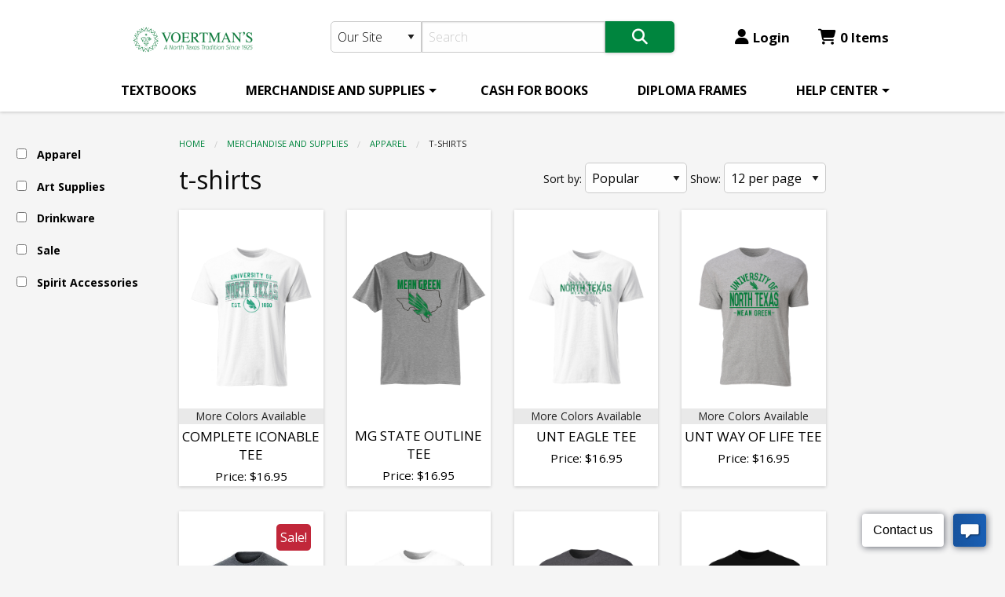

--- FILE ---
content_type: text/html; charset=utf-8
request_url: https://voertmans.textbooktech.com/merchandise/t-shirts
body_size: 20454
content:
<!DOCTYPE html>
<html lang="en">
  <head>
    <meta charset="utf-8" />
<script type="text/javascript">window.NREUM||(NREUM={});NREUM.info={"beacon":"bam.nr-data.net","errorBeacon":"bam.nr-data.net","licenseKey":"NRJS-615eaf51aa6b0c80a0e","applicationID":"1034360774","transactionName":"cQpWFxFfWF1SEUkIV0AGUAINVF1CUkwVDV1F","queueTime":0,"applicationTime":190,"agent":""}</script>
<script type="text/javascript">(window.NREUM||(NREUM={})).init={ajax:{deny_list:["bam.nr-data.net"]},feature_flags:["soft_nav"]};(window.NREUM||(NREUM={})).loader_config={licenseKey:"NRJS-615eaf51aa6b0c80a0e",applicationID:"1034360774",browserID:"1034373673"};;/*! For license information please see nr-loader-rum-1.308.0.min.js.LICENSE.txt */
(()=>{var e,t,r={163:(e,t,r)=>{"use strict";r.d(t,{j:()=>E});var n=r(384),i=r(1741);var a=r(2555);r(860).K7.genericEvents;const s="experimental.resources",o="register",c=e=>{if(!e||"string"!=typeof e)return!1;try{document.createDocumentFragment().querySelector(e)}catch{return!1}return!0};var d=r(2614),u=r(944),l=r(8122);const f="[data-nr-mask]",g=e=>(0,l.a)(e,(()=>{const e={feature_flags:[],experimental:{allow_registered_children:!1,resources:!1},mask_selector:"*",block_selector:"[data-nr-block]",mask_input_options:{color:!1,date:!1,"datetime-local":!1,email:!1,month:!1,number:!1,range:!1,search:!1,tel:!1,text:!1,time:!1,url:!1,week:!1,textarea:!1,select:!1,password:!0}};return{ajax:{deny_list:void 0,block_internal:!0,enabled:!0,autoStart:!0},api:{get allow_registered_children(){return e.feature_flags.includes(o)||e.experimental.allow_registered_children},set allow_registered_children(t){e.experimental.allow_registered_children=t},duplicate_registered_data:!1},browser_consent_mode:{enabled:!1},distributed_tracing:{enabled:void 0,exclude_newrelic_header:void 0,cors_use_newrelic_header:void 0,cors_use_tracecontext_headers:void 0,allowed_origins:void 0},get feature_flags(){return e.feature_flags},set feature_flags(t){e.feature_flags=t},generic_events:{enabled:!0,autoStart:!0},harvest:{interval:30},jserrors:{enabled:!0,autoStart:!0},logging:{enabled:!0,autoStart:!0},metrics:{enabled:!0,autoStart:!0},obfuscate:void 0,page_action:{enabled:!0},page_view_event:{enabled:!0,autoStart:!0},page_view_timing:{enabled:!0,autoStart:!0},performance:{capture_marks:!1,capture_measures:!1,capture_detail:!0,resources:{get enabled(){return e.feature_flags.includes(s)||e.experimental.resources},set enabled(t){e.experimental.resources=t},asset_types:[],first_party_domains:[],ignore_newrelic:!0}},privacy:{cookies_enabled:!0},proxy:{assets:void 0,beacon:void 0},session:{expiresMs:d.wk,inactiveMs:d.BB},session_replay:{autoStart:!0,enabled:!1,preload:!1,sampling_rate:10,error_sampling_rate:100,collect_fonts:!1,inline_images:!1,fix_stylesheets:!0,mask_all_inputs:!0,get mask_text_selector(){return e.mask_selector},set mask_text_selector(t){c(t)?e.mask_selector="".concat(t,",").concat(f):""===t||null===t?e.mask_selector=f:(0,u.R)(5,t)},get block_class(){return"nr-block"},get ignore_class(){return"nr-ignore"},get mask_text_class(){return"nr-mask"},get block_selector(){return e.block_selector},set block_selector(t){c(t)?e.block_selector+=",".concat(t):""!==t&&(0,u.R)(6,t)},get mask_input_options(){return e.mask_input_options},set mask_input_options(t){t&&"object"==typeof t?e.mask_input_options={...t,password:!0}:(0,u.R)(7,t)}},session_trace:{enabled:!0,autoStart:!0},soft_navigations:{enabled:!0,autoStart:!0},spa:{enabled:!0,autoStart:!0},ssl:void 0,user_actions:{enabled:!0,elementAttributes:["id","className","tagName","type"]}}})());var p=r(6154),m=r(9324);let h=0;const v={buildEnv:m.F3,distMethod:m.Xs,version:m.xv,originTime:p.WN},b={consented:!1},y={appMetadata:{},get consented(){return this.session?.state?.consent||b.consented},set consented(e){b.consented=e},customTransaction:void 0,denyList:void 0,disabled:!1,harvester:void 0,isolatedBacklog:!1,isRecording:!1,loaderType:void 0,maxBytes:3e4,obfuscator:void 0,onerror:void 0,ptid:void 0,releaseIds:{},session:void 0,timeKeeper:void 0,registeredEntities:[],jsAttributesMetadata:{bytes:0},get harvestCount(){return++h}},_=e=>{const t=(0,l.a)(e,y),r=Object.keys(v).reduce((e,t)=>(e[t]={value:v[t],writable:!1,configurable:!0,enumerable:!0},e),{});return Object.defineProperties(t,r)};var w=r(5701);const x=e=>{const t=e.startsWith("http");e+="/",r.p=t?e:"https://"+e};var R=r(7836),k=r(3241);const A={accountID:void 0,trustKey:void 0,agentID:void 0,licenseKey:void 0,applicationID:void 0,xpid:void 0},S=e=>(0,l.a)(e,A),T=new Set;function E(e,t={},r,s){let{init:o,info:c,loader_config:d,runtime:u={},exposed:l=!0}=t;if(!c){const e=(0,n.pV)();o=e.init,c=e.info,d=e.loader_config}e.init=g(o||{}),e.loader_config=S(d||{}),c.jsAttributes??={},p.bv&&(c.jsAttributes.isWorker=!0),e.info=(0,a.D)(c);const f=e.init,m=[c.beacon,c.errorBeacon];T.has(e.agentIdentifier)||(f.proxy.assets&&(x(f.proxy.assets),m.push(f.proxy.assets)),f.proxy.beacon&&m.push(f.proxy.beacon),e.beacons=[...m],function(e){const t=(0,n.pV)();Object.getOwnPropertyNames(i.W.prototype).forEach(r=>{const n=i.W.prototype[r];if("function"!=typeof n||"constructor"===n)return;let a=t[r];e[r]&&!1!==e.exposed&&"micro-agent"!==e.runtime?.loaderType&&(t[r]=(...t)=>{const n=e[r](...t);return a?a(...t):n})})}(e),(0,n.US)("activatedFeatures",w.B)),u.denyList=[...f.ajax.deny_list||[],...f.ajax.block_internal?m:[]],u.ptid=e.agentIdentifier,u.loaderType=r,e.runtime=_(u),T.has(e.agentIdentifier)||(e.ee=R.ee.get(e.agentIdentifier),e.exposed=l,(0,k.W)({agentIdentifier:e.agentIdentifier,drained:!!w.B?.[e.agentIdentifier],type:"lifecycle",name:"initialize",feature:void 0,data:e.config})),T.add(e.agentIdentifier)}},384:(e,t,r)=>{"use strict";r.d(t,{NT:()=>s,US:()=>u,Zm:()=>o,bQ:()=>d,dV:()=>c,pV:()=>l});var n=r(6154),i=r(1863),a=r(1910);const s={beacon:"bam.nr-data.net",errorBeacon:"bam.nr-data.net"};function o(){return n.gm.NREUM||(n.gm.NREUM={}),void 0===n.gm.newrelic&&(n.gm.newrelic=n.gm.NREUM),n.gm.NREUM}function c(){let e=o();return e.o||(e.o={ST:n.gm.setTimeout,SI:n.gm.setImmediate||n.gm.setInterval,CT:n.gm.clearTimeout,XHR:n.gm.XMLHttpRequest,REQ:n.gm.Request,EV:n.gm.Event,PR:n.gm.Promise,MO:n.gm.MutationObserver,FETCH:n.gm.fetch,WS:n.gm.WebSocket},(0,a.i)(...Object.values(e.o))),e}function d(e,t){let r=o();r.initializedAgents??={},t.initializedAt={ms:(0,i.t)(),date:new Date},r.initializedAgents[e]=t}function u(e,t){o()[e]=t}function l(){return function(){let e=o();const t=e.info||{};e.info={beacon:s.beacon,errorBeacon:s.errorBeacon,...t}}(),function(){let e=o();const t=e.init||{};e.init={...t}}(),c(),function(){let e=o();const t=e.loader_config||{};e.loader_config={...t}}(),o()}},782:(e,t,r)=>{"use strict";r.d(t,{T:()=>n});const n=r(860).K7.pageViewTiming},860:(e,t,r)=>{"use strict";r.d(t,{$J:()=>u,K7:()=>c,P3:()=>d,XX:()=>i,Yy:()=>o,df:()=>a,qY:()=>n,v4:()=>s});const n="events",i="jserrors",a="browser/blobs",s="rum",o="browser/logs",c={ajax:"ajax",genericEvents:"generic_events",jserrors:i,logging:"logging",metrics:"metrics",pageAction:"page_action",pageViewEvent:"page_view_event",pageViewTiming:"page_view_timing",sessionReplay:"session_replay",sessionTrace:"session_trace",softNav:"soft_navigations",spa:"spa"},d={[c.pageViewEvent]:1,[c.pageViewTiming]:2,[c.metrics]:3,[c.jserrors]:4,[c.spa]:5,[c.ajax]:6,[c.sessionTrace]:7,[c.softNav]:8,[c.sessionReplay]:9,[c.logging]:10,[c.genericEvents]:11},u={[c.pageViewEvent]:s,[c.pageViewTiming]:n,[c.ajax]:n,[c.spa]:n,[c.softNav]:n,[c.metrics]:i,[c.jserrors]:i,[c.sessionTrace]:a,[c.sessionReplay]:a,[c.logging]:o,[c.genericEvents]:"ins"}},944:(e,t,r)=>{"use strict";r.d(t,{R:()=>i});var n=r(3241);function i(e,t){"function"==typeof console.debug&&(console.debug("New Relic Warning: https://github.com/newrelic/newrelic-browser-agent/blob/main/docs/warning-codes.md#".concat(e),t),(0,n.W)({agentIdentifier:null,drained:null,type:"data",name:"warn",feature:"warn",data:{code:e,secondary:t}}))}},1687:(e,t,r)=>{"use strict";r.d(t,{Ak:()=>d,Ze:()=>f,x3:()=>u});var n=r(3241),i=r(7836),a=r(3606),s=r(860),o=r(2646);const c={};function d(e,t){const r={staged:!1,priority:s.P3[t]||0};l(e),c[e].get(t)||c[e].set(t,r)}function u(e,t){e&&c[e]&&(c[e].get(t)&&c[e].delete(t),p(e,t,!1),c[e].size&&g(e))}function l(e){if(!e)throw new Error("agentIdentifier required");c[e]||(c[e]=new Map)}function f(e="",t="feature",r=!1){if(l(e),!e||!c[e].get(t)||r)return p(e,t);c[e].get(t).staged=!0,g(e)}function g(e){const t=Array.from(c[e]);t.every(([e,t])=>t.staged)&&(t.sort((e,t)=>e[1].priority-t[1].priority),t.forEach(([t])=>{c[e].delete(t),p(e,t)}))}function p(e,t,r=!0){const s=e?i.ee.get(e):i.ee,c=a.i.handlers;if(!s.aborted&&s.backlog&&c){if((0,n.W)({agentIdentifier:e,type:"lifecycle",name:"drain",feature:t}),r){const e=s.backlog[t],r=c[t];if(r){for(let t=0;e&&t<e.length;++t)m(e[t],r);Object.entries(r).forEach(([e,t])=>{Object.values(t||{}).forEach(t=>{t[0]?.on&&t[0]?.context()instanceof o.y&&t[0].on(e,t[1])})})}}s.isolatedBacklog||delete c[t],s.backlog[t]=null,s.emit("drain-"+t,[])}}function m(e,t){var r=e[1];Object.values(t[r]||{}).forEach(t=>{var r=e[0];if(t[0]===r){var n=t[1],i=e[3],a=e[2];n.apply(i,a)}})}},1738:(e,t,r)=>{"use strict";r.d(t,{U:()=>g,Y:()=>f});var n=r(3241),i=r(9908),a=r(1863),s=r(944),o=r(5701),c=r(3969),d=r(8362),u=r(860),l=r(4261);function f(e,t,r,a){const f=a||r;!f||f[e]&&f[e]!==d.d.prototype[e]||(f[e]=function(){(0,i.p)(c.xV,["API/"+e+"/called"],void 0,u.K7.metrics,r.ee),(0,n.W)({agentIdentifier:r.agentIdentifier,drained:!!o.B?.[r.agentIdentifier],type:"data",name:"api",feature:l.Pl+e,data:{}});try{return t.apply(this,arguments)}catch(e){(0,s.R)(23,e)}})}function g(e,t,r,n,s){const o=e.info;null===r?delete o.jsAttributes[t]:o.jsAttributes[t]=r,(s||null===r)&&(0,i.p)(l.Pl+n,[(0,a.t)(),t,r],void 0,"session",e.ee)}},1741:(e,t,r)=>{"use strict";r.d(t,{W:()=>a});var n=r(944),i=r(4261);class a{#e(e,...t){if(this[e]!==a.prototype[e])return this[e](...t);(0,n.R)(35,e)}addPageAction(e,t){return this.#e(i.hG,e,t)}register(e){return this.#e(i.eY,e)}recordCustomEvent(e,t){return this.#e(i.fF,e,t)}setPageViewName(e,t){return this.#e(i.Fw,e,t)}setCustomAttribute(e,t,r){return this.#e(i.cD,e,t,r)}noticeError(e,t){return this.#e(i.o5,e,t)}setUserId(e,t=!1){return this.#e(i.Dl,e,t)}setApplicationVersion(e){return this.#e(i.nb,e)}setErrorHandler(e){return this.#e(i.bt,e)}addRelease(e,t){return this.#e(i.k6,e,t)}log(e,t){return this.#e(i.$9,e,t)}start(){return this.#e(i.d3)}finished(e){return this.#e(i.BL,e)}recordReplay(){return this.#e(i.CH)}pauseReplay(){return this.#e(i.Tb)}addToTrace(e){return this.#e(i.U2,e)}setCurrentRouteName(e){return this.#e(i.PA,e)}interaction(e){return this.#e(i.dT,e)}wrapLogger(e,t,r){return this.#e(i.Wb,e,t,r)}measure(e,t){return this.#e(i.V1,e,t)}consent(e){return this.#e(i.Pv,e)}}},1863:(e,t,r)=>{"use strict";function n(){return Math.floor(performance.now())}r.d(t,{t:()=>n})},1910:(e,t,r)=>{"use strict";r.d(t,{i:()=>a});var n=r(944);const i=new Map;function a(...e){return e.every(e=>{if(i.has(e))return i.get(e);const t="function"==typeof e?e.toString():"",r=t.includes("[native code]"),a=t.includes("nrWrapper");return r||a||(0,n.R)(64,e?.name||t),i.set(e,r),r})}},2555:(e,t,r)=>{"use strict";r.d(t,{D:()=>o,f:()=>s});var n=r(384),i=r(8122);const a={beacon:n.NT.beacon,errorBeacon:n.NT.errorBeacon,licenseKey:void 0,applicationID:void 0,sa:void 0,queueTime:void 0,applicationTime:void 0,ttGuid:void 0,user:void 0,account:void 0,product:void 0,extra:void 0,jsAttributes:{},userAttributes:void 0,atts:void 0,transactionName:void 0,tNamePlain:void 0};function s(e){try{return!!e.licenseKey&&!!e.errorBeacon&&!!e.applicationID}catch(e){return!1}}const o=e=>(0,i.a)(e,a)},2614:(e,t,r)=>{"use strict";r.d(t,{BB:()=>s,H3:()=>n,g:()=>d,iL:()=>c,tS:()=>o,uh:()=>i,wk:()=>a});const n="NRBA",i="SESSION",a=144e5,s=18e5,o={STARTED:"session-started",PAUSE:"session-pause",RESET:"session-reset",RESUME:"session-resume",UPDATE:"session-update"},c={SAME_TAB:"same-tab",CROSS_TAB:"cross-tab"},d={OFF:0,FULL:1,ERROR:2}},2646:(e,t,r)=>{"use strict";r.d(t,{y:()=>n});class n{constructor(e){this.contextId=e}}},2843:(e,t,r)=>{"use strict";r.d(t,{G:()=>a,u:()=>i});var n=r(3878);function i(e,t=!1,r,i){(0,n.DD)("visibilitychange",function(){if(t)return void("hidden"===document.visibilityState&&e());e(document.visibilityState)},r,i)}function a(e,t,r){(0,n.sp)("pagehide",e,t,r)}},3241:(e,t,r)=>{"use strict";r.d(t,{W:()=>a});var n=r(6154);const i="newrelic";function a(e={}){try{n.gm.dispatchEvent(new CustomEvent(i,{detail:e}))}catch(e){}}},3606:(e,t,r)=>{"use strict";r.d(t,{i:()=>a});var n=r(9908);a.on=s;var i=a.handlers={};function a(e,t,r,a){s(a||n.d,i,e,t,r)}function s(e,t,r,i,a){a||(a="feature"),e||(e=n.d);var s=t[a]=t[a]||{};(s[r]=s[r]||[]).push([e,i])}},3878:(e,t,r)=>{"use strict";function n(e,t){return{capture:e,passive:!1,signal:t}}function i(e,t,r=!1,i){window.addEventListener(e,t,n(r,i))}function a(e,t,r=!1,i){document.addEventListener(e,t,n(r,i))}r.d(t,{DD:()=>a,jT:()=>n,sp:()=>i})},3969:(e,t,r)=>{"use strict";r.d(t,{TZ:()=>n,XG:()=>o,rs:()=>i,xV:()=>s,z_:()=>a});const n=r(860).K7.metrics,i="sm",a="cm",s="storeSupportabilityMetrics",o="storeEventMetrics"},4234:(e,t,r)=>{"use strict";r.d(t,{W:()=>a});var n=r(7836),i=r(1687);class a{constructor(e,t){this.agentIdentifier=e,this.ee=n.ee.get(e),this.featureName=t,this.blocked=!1}deregisterDrain(){(0,i.x3)(this.agentIdentifier,this.featureName)}}},4261:(e,t,r)=>{"use strict";r.d(t,{$9:()=>d,BL:()=>o,CH:()=>g,Dl:()=>_,Fw:()=>y,PA:()=>h,Pl:()=>n,Pv:()=>k,Tb:()=>l,U2:()=>a,V1:()=>R,Wb:()=>x,bt:()=>b,cD:()=>v,d3:()=>w,dT:()=>c,eY:()=>p,fF:()=>f,hG:()=>i,k6:()=>s,nb:()=>m,o5:()=>u});const n="api-",i="addPageAction",a="addToTrace",s="addRelease",o="finished",c="interaction",d="log",u="noticeError",l="pauseReplay",f="recordCustomEvent",g="recordReplay",p="register",m="setApplicationVersion",h="setCurrentRouteName",v="setCustomAttribute",b="setErrorHandler",y="setPageViewName",_="setUserId",w="start",x="wrapLogger",R="measure",k="consent"},5289:(e,t,r)=>{"use strict";r.d(t,{GG:()=>s,Qr:()=>c,sB:()=>o});var n=r(3878),i=r(6389);function a(){return"undefined"==typeof document||"complete"===document.readyState}function s(e,t){if(a())return e();const r=(0,i.J)(e),s=setInterval(()=>{a()&&(clearInterval(s),r())},500);(0,n.sp)("load",r,t)}function o(e){if(a())return e();(0,n.DD)("DOMContentLoaded",e)}function c(e){if(a())return e();(0,n.sp)("popstate",e)}},5607:(e,t,r)=>{"use strict";r.d(t,{W:()=>n});const n=(0,r(9566).bz)()},5701:(e,t,r)=>{"use strict";r.d(t,{B:()=>a,t:()=>s});var n=r(3241);const i=new Set,a={};function s(e,t){const r=t.agentIdentifier;a[r]??={},e&&"object"==typeof e&&(i.has(r)||(t.ee.emit("rumresp",[e]),a[r]=e,i.add(r),(0,n.W)({agentIdentifier:r,loaded:!0,drained:!0,type:"lifecycle",name:"load",feature:void 0,data:e})))}},6154:(e,t,r)=>{"use strict";r.d(t,{OF:()=>c,RI:()=>i,WN:()=>u,bv:()=>a,eN:()=>l,gm:()=>s,mw:()=>o,sb:()=>d});var n=r(1863);const i="undefined"!=typeof window&&!!window.document,a="undefined"!=typeof WorkerGlobalScope&&("undefined"!=typeof self&&self instanceof WorkerGlobalScope&&self.navigator instanceof WorkerNavigator||"undefined"!=typeof globalThis&&globalThis instanceof WorkerGlobalScope&&globalThis.navigator instanceof WorkerNavigator),s=i?window:"undefined"!=typeof WorkerGlobalScope&&("undefined"!=typeof self&&self instanceof WorkerGlobalScope&&self||"undefined"!=typeof globalThis&&globalThis instanceof WorkerGlobalScope&&globalThis),o=Boolean("hidden"===s?.document?.visibilityState),c=/iPad|iPhone|iPod/.test(s.navigator?.userAgent),d=c&&"undefined"==typeof SharedWorker,u=((()=>{const e=s.navigator?.userAgent?.match(/Firefox[/\s](\d+\.\d+)/);Array.isArray(e)&&e.length>=2&&e[1]})(),Date.now()-(0,n.t)()),l=()=>"undefined"!=typeof PerformanceNavigationTiming&&s?.performance?.getEntriesByType("navigation")?.[0]?.responseStart},6389:(e,t,r)=>{"use strict";function n(e,t=500,r={}){const n=r?.leading||!1;let i;return(...r)=>{n&&void 0===i&&(e.apply(this,r),i=setTimeout(()=>{i=clearTimeout(i)},t)),n||(clearTimeout(i),i=setTimeout(()=>{e.apply(this,r)},t))}}function i(e){let t=!1;return(...r)=>{t||(t=!0,e.apply(this,r))}}r.d(t,{J:()=>i,s:()=>n})},6630:(e,t,r)=>{"use strict";r.d(t,{T:()=>n});const n=r(860).K7.pageViewEvent},7699:(e,t,r)=>{"use strict";r.d(t,{It:()=>a,KC:()=>o,No:()=>i,qh:()=>s});var n=r(860);const i=16e3,a=1e6,s="SESSION_ERROR",o={[n.K7.logging]:!0,[n.K7.genericEvents]:!1,[n.K7.jserrors]:!1,[n.K7.ajax]:!1}},7836:(e,t,r)=>{"use strict";r.d(t,{P:()=>o,ee:()=>c});var n=r(384),i=r(8990),a=r(2646),s=r(5607);const o="nr@context:".concat(s.W),c=function e(t,r){var n={},s={},u={},l=!1;try{l=16===r.length&&d.initializedAgents?.[r]?.runtime.isolatedBacklog}catch(e){}var f={on:p,addEventListener:p,removeEventListener:function(e,t){var r=n[e];if(!r)return;for(var i=0;i<r.length;i++)r[i]===t&&r.splice(i,1)},emit:function(e,r,n,i,a){!1!==a&&(a=!0);if(c.aborted&&!i)return;t&&a&&t.emit(e,r,n);var o=g(n);m(e).forEach(e=>{e.apply(o,r)});var d=v()[s[e]];d&&d.push([f,e,r,o]);return o},get:h,listeners:m,context:g,buffer:function(e,t){const r=v();if(t=t||"feature",f.aborted)return;Object.entries(e||{}).forEach(([e,n])=>{s[n]=t,t in r||(r[t]=[])})},abort:function(){f._aborted=!0,Object.keys(f.backlog).forEach(e=>{delete f.backlog[e]})},isBuffering:function(e){return!!v()[s[e]]},debugId:r,backlog:l?{}:t&&"object"==typeof t.backlog?t.backlog:{},isolatedBacklog:l};return Object.defineProperty(f,"aborted",{get:()=>{let e=f._aborted||!1;return e||(t&&(e=t.aborted),e)}}),f;function g(e){return e&&e instanceof a.y?e:e?(0,i.I)(e,o,()=>new a.y(o)):new a.y(o)}function p(e,t){n[e]=m(e).concat(t)}function m(e){return n[e]||[]}function h(t){return u[t]=u[t]||e(f,t)}function v(){return f.backlog}}(void 0,"globalEE"),d=(0,n.Zm)();d.ee||(d.ee=c)},8122:(e,t,r)=>{"use strict";r.d(t,{a:()=>i});var n=r(944);function i(e,t){try{if(!e||"object"!=typeof e)return(0,n.R)(3);if(!t||"object"!=typeof t)return(0,n.R)(4);const r=Object.create(Object.getPrototypeOf(t),Object.getOwnPropertyDescriptors(t)),a=0===Object.keys(r).length?e:r;for(let s in a)if(void 0!==e[s])try{if(null===e[s]){r[s]=null;continue}Array.isArray(e[s])&&Array.isArray(t[s])?r[s]=Array.from(new Set([...e[s],...t[s]])):"object"==typeof e[s]&&"object"==typeof t[s]?r[s]=i(e[s],t[s]):r[s]=e[s]}catch(e){r[s]||(0,n.R)(1,e)}return r}catch(e){(0,n.R)(2,e)}}},8362:(e,t,r)=>{"use strict";r.d(t,{d:()=>a});var n=r(9566),i=r(1741);class a extends i.W{agentIdentifier=(0,n.LA)(16)}},8374:(e,t,r)=>{r.nc=(()=>{try{return document?.currentScript?.nonce}catch(e){}return""})()},8990:(e,t,r)=>{"use strict";r.d(t,{I:()=>i});var n=Object.prototype.hasOwnProperty;function i(e,t,r){if(n.call(e,t))return e[t];var i=r();if(Object.defineProperty&&Object.keys)try{return Object.defineProperty(e,t,{value:i,writable:!0,enumerable:!1}),i}catch(e){}return e[t]=i,i}},9324:(e,t,r)=>{"use strict";r.d(t,{F3:()=>i,Xs:()=>a,xv:()=>n});const n="1.308.0",i="PROD",a="CDN"},9566:(e,t,r)=>{"use strict";r.d(t,{LA:()=>o,bz:()=>s});var n=r(6154);const i="xxxxxxxx-xxxx-4xxx-yxxx-xxxxxxxxxxxx";function a(e,t){return e?15&e[t]:16*Math.random()|0}function s(){const e=n.gm?.crypto||n.gm?.msCrypto;let t,r=0;return e&&e.getRandomValues&&(t=e.getRandomValues(new Uint8Array(30))),i.split("").map(e=>"x"===e?a(t,r++).toString(16):"y"===e?(3&a()|8).toString(16):e).join("")}function o(e){const t=n.gm?.crypto||n.gm?.msCrypto;let r,i=0;t&&t.getRandomValues&&(r=t.getRandomValues(new Uint8Array(e)));const s=[];for(var o=0;o<e;o++)s.push(a(r,i++).toString(16));return s.join("")}},9908:(e,t,r)=>{"use strict";r.d(t,{d:()=>n,p:()=>i});var n=r(7836).ee.get("handle");function i(e,t,r,i,a){a?(a.buffer([e],i),a.emit(e,t,r)):(n.buffer([e],i),n.emit(e,t,r))}}},n={};function i(e){var t=n[e];if(void 0!==t)return t.exports;var a=n[e]={exports:{}};return r[e](a,a.exports,i),a.exports}i.m=r,i.d=(e,t)=>{for(var r in t)i.o(t,r)&&!i.o(e,r)&&Object.defineProperty(e,r,{enumerable:!0,get:t[r]})},i.f={},i.e=e=>Promise.all(Object.keys(i.f).reduce((t,r)=>(i.f[r](e,t),t),[])),i.u=e=>"nr-rum-1.308.0.min.js",i.o=(e,t)=>Object.prototype.hasOwnProperty.call(e,t),e={},t="NRBA-1.308.0.PROD:",i.l=(r,n,a,s)=>{if(e[r])e[r].push(n);else{var o,c;if(void 0!==a)for(var d=document.getElementsByTagName("script"),u=0;u<d.length;u++){var l=d[u];if(l.getAttribute("src")==r||l.getAttribute("data-webpack")==t+a){o=l;break}}if(!o){c=!0;var f={296:"sha512-+MIMDsOcckGXa1EdWHqFNv7P+JUkd5kQwCBr3KE6uCvnsBNUrdSt4a/3/L4j4TxtnaMNjHpza2/erNQbpacJQA=="};(o=document.createElement("script")).charset="utf-8",i.nc&&o.setAttribute("nonce",i.nc),o.setAttribute("data-webpack",t+a),o.src=r,0!==o.src.indexOf(window.location.origin+"/")&&(o.crossOrigin="anonymous"),f[s]&&(o.integrity=f[s])}e[r]=[n];var g=(t,n)=>{o.onerror=o.onload=null,clearTimeout(p);var i=e[r];if(delete e[r],o.parentNode&&o.parentNode.removeChild(o),i&&i.forEach(e=>e(n)),t)return t(n)},p=setTimeout(g.bind(null,void 0,{type:"timeout",target:o}),12e4);o.onerror=g.bind(null,o.onerror),o.onload=g.bind(null,o.onload),c&&document.head.appendChild(o)}},i.r=e=>{"undefined"!=typeof Symbol&&Symbol.toStringTag&&Object.defineProperty(e,Symbol.toStringTag,{value:"Module"}),Object.defineProperty(e,"__esModule",{value:!0})},i.p="https://js-agent.newrelic.com/",(()=>{var e={374:0,840:0};i.f.j=(t,r)=>{var n=i.o(e,t)?e[t]:void 0;if(0!==n)if(n)r.push(n[2]);else{var a=new Promise((r,i)=>n=e[t]=[r,i]);r.push(n[2]=a);var s=i.p+i.u(t),o=new Error;i.l(s,r=>{if(i.o(e,t)&&(0!==(n=e[t])&&(e[t]=void 0),n)){var a=r&&("load"===r.type?"missing":r.type),s=r&&r.target&&r.target.src;o.message="Loading chunk "+t+" failed: ("+a+": "+s+")",o.name="ChunkLoadError",o.type=a,o.request=s,n[1](o)}},"chunk-"+t,t)}};var t=(t,r)=>{var n,a,[s,o,c]=r,d=0;if(s.some(t=>0!==e[t])){for(n in o)i.o(o,n)&&(i.m[n]=o[n]);if(c)c(i)}for(t&&t(r);d<s.length;d++)a=s[d],i.o(e,a)&&e[a]&&e[a][0](),e[a]=0},r=self["webpackChunk:NRBA-1.308.0.PROD"]=self["webpackChunk:NRBA-1.308.0.PROD"]||[];r.forEach(t.bind(null,0)),r.push=t.bind(null,r.push.bind(r))})(),(()=>{"use strict";i(8374);var e=i(8362),t=i(860);const r=Object.values(t.K7);var n=i(163);var a=i(9908),s=i(1863),o=i(4261),c=i(1738);var d=i(1687),u=i(4234),l=i(5289),f=i(6154),g=i(944),p=i(384);const m=e=>f.RI&&!0===e?.privacy.cookies_enabled;function h(e){return!!(0,p.dV)().o.MO&&m(e)&&!0===e?.session_trace.enabled}var v=i(6389),b=i(7699);class y extends u.W{constructor(e,t){super(e.agentIdentifier,t),this.agentRef=e,this.abortHandler=void 0,this.featAggregate=void 0,this.loadedSuccessfully=void 0,this.onAggregateImported=new Promise(e=>{this.loadedSuccessfully=e}),this.deferred=Promise.resolve(),!1===e.init[this.featureName].autoStart?this.deferred=new Promise((t,r)=>{this.ee.on("manual-start-all",(0,v.J)(()=>{(0,d.Ak)(e.agentIdentifier,this.featureName),t()}))}):(0,d.Ak)(e.agentIdentifier,t)}importAggregator(e,t,r={}){if(this.featAggregate)return;const n=async()=>{let n;await this.deferred;try{if(m(e.init)){const{setupAgentSession:t}=await i.e(296).then(i.bind(i,3305));n=t(e)}}catch(e){(0,g.R)(20,e),this.ee.emit("internal-error",[e]),(0,a.p)(b.qh,[e],void 0,this.featureName,this.ee)}try{if(!this.#t(this.featureName,n,e.init))return(0,d.Ze)(this.agentIdentifier,this.featureName),void this.loadedSuccessfully(!1);const{Aggregate:i}=await t();this.featAggregate=new i(e,r),e.runtime.harvester.initializedAggregates.push(this.featAggregate),this.loadedSuccessfully(!0)}catch(e){(0,g.R)(34,e),this.abortHandler?.(),(0,d.Ze)(this.agentIdentifier,this.featureName,!0),this.loadedSuccessfully(!1),this.ee&&this.ee.abort()}};f.RI?(0,l.GG)(()=>n(),!0):n()}#t(e,r,n){if(this.blocked)return!1;switch(e){case t.K7.sessionReplay:return h(n)&&!!r;case t.K7.sessionTrace:return!!r;default:return!0}}}var _=i(6630),w=i(2614),x=i(3241);class R extends y{static featureName=_.T;constructor(e){var t;super(e,_.T),this.setupInspectionEvents(e.agentIdentifier),t=e,(0,c.Y)(o.Fw,function(e,r){"string"==typeof e&&("/"!==e.charAt(0)&&(e="/"+e),t.runtime.customTransaction=(r||"http://custom.transaction")+e,(0,a.p)(o.Pl+o.Fw,[(0,s.t)()],void 0,void 0,t.ee))},t),this.importAggregator(e,()=>i.e(296).then(i.bind(i,3943)))}setupInspectionEvents(e){const t=(t,r)=>{t&&(0,x.W)({agentIdentifier:e,timeStamp:t.timeStamp,loaded:"complete"===t.target.readyState,type:"window",name:r,data:t.target.location+""})};(0,l.sB)(e=>{t(e,"DOMContentLoaded")}),(0,l.GG)(e=>{t(e,"load")}),(0,l.Qr)(e=>{t(e,"navigate")}),this.ee.on(w.tS.UPDATE,(t,r)=>{(0,x.W)({agentIdentifier:e,type:"lifecycle",name:"session",data:r})})}}class k extends e.d{constructor(e){var t;(super(),f.gm)?(this.features={},(0,p.bQ)(this.agentIdentifier,this),this.desiredFeatures=new Set(e.features||[]),this.desiredFeatures.add(R),(0,n.j)(this,e,e.loaderType||"agent"),t=this,(0,c.Y)(o.cD,function(e,r,n=!1){if("string"==typeof e){if(["string","number","boolean"].includes(typeof r)||null===r)return(0,c.U)(t,e,r,o.cD,n);(0,g.R)(40,typeof r)}else(0,g.R)(39,typeof e)},t),function(e){(0,c.Y)(o.Dl,function(t,r=!1){if("string"!=typeof t&&null!==t)return void(0,g.R)(41,typeof t);const n=e.info.jsAttributes["enduser.id"];r&&null!=n&&n!==t?(0,a.p)(o.Pl+"setUserIdAndResetSession",[t],void 0,"session",e.ee):(0,c.U)(e,"enduser.id",t,o.Dl,!0)},e)}(this),function(e){(0,c.Y)(o.nb,function(t){if("string"==typeof t||null===t)return(0,c.U)(e,"application.version",t,o.nb,!1);(0,g.R)(42,typeof t)},e)}(this),function(e){(0,c.Y)(o.d3,function(){e.ee.emit("manual-start-all")},e)}(this),function(e){(0,c.Y)(o.Pv,function(t=!0){if("boolean"==typeof t){if((0,a.p)(o.Pl+o.Pv,[t],void 0,"session",e.ee),e.runtime.consented=t,t){const t=e.features.page_view_event;t.onAggregateImported.then(e=>{const r=t.featAggregate;e&&!r.sentRum&&r.sendRum()})}}else(0,g.R)(65,typeof t)},e)}(this),this.run()):(0,g.R)(21)}get config(){return{info:this.info,init:this.init,loader_config:this.loader_config,runtime:this.runtime}}get api(){return this}run(){try{const e=function(e){const t={};return r.forEach(r=>{t[r]=!!e[r]?.enabled}),t}(this.init),n=[...this.desiredFeatures];n.sort((e,r)=>t.P3[e.featureName]-t.P3[r.featureName]),n.forEach(r=>{if(!e[r.featureName]&&r.featureName!==t.K7.pageViewEvent)return;if(r.featureName===t.K7.spa)return void(0,g.R)(67);const n=function(e){switch(e){case t.K7.ajax:return[t.K7.jserrors];case t.K7.sessionTrace:return[t.K7.ajax,t.K7.pageViewEvent];case t.K7.sessionReplay:return[t.K7.sessionTrace];case t.K7.pageViewTiming:return[t.K7.pageViewEvent];default:return[]}}(r.featureName).filter(e=>!(e in this.features));n.length>0&&(0,g.R)(36,{targetFeature:r.featureName,missingDependencies:n}),this.features[r.featureName]=new r(this)})}catch(e){(0,g.R)(22,e);for(const e in this.features)this.features[e].abortHandler?.();const t=(0,p.Zm)();delete t.initializedAgents[this.agentIdentifier]?.features,delete this.sharedAggregator;return t.ee.get(this.agentIdentifier).abort(),!1}}}var A=i(2843),S=i(782);class T extends y{static featureName=S.T;constructor(e){super(e,S.T),f.RI&&((0,A.u)(()=>(0,a.p)("docHidden",[(0,s.t)()],void 0,S.T,this.ee),!0),(0,A.G)(()=>(0,a.p)("winPagehide",[(0,s.t)()],void 0,S.T,this.ee)),this.importAggregator(e,()=>i.e(296).then(i.bind(i,2117))))}}var E=i(3969);class I extends y{static featureName=E.TZ;constructor(e){super(e,E.TZ),f.RI&&document.addEventListener("securitypolicyviolation",e=>{(0,a.p)(E.xV,["Generic/CSPViolation/Detected"],void 0,this.featureName,this.ee)}),this.importAggregator(e,()=>i.e(296).then(i.bind(i,9623)))}}new k({features:[R,T,I],loaderType:"lite"})})()})();</script>
    <meta name="viewport" content="width=device-width, initial-scale=1.0" />
    <meta name="theme-color" content="#ffffff">

      <title>Voertman&#39;s: Apparel - t-shirts</title>
    <link rel="stylesheet" href="/assets/application-613e23af451b5f9fef1d5e2cabcc0eb5218a3b2f6d19b3a994cb7fad3b41bf02.css" media="all" data-turbolinks-track="true" />
<link rel="stylesheet" href="https://bba-bazaar.s3.amazonaws.com/production/voertmans/voertmans_1763484210.css" media="all" data-turbolinks-track="true" />
    <script src="/assets/application-01ba48a222d522666141c321b8da8288cd854262610f0b8f030bbb204da46470.js" data-turbolinks-track="true"></script>
    <meta name="csrf-param" content="authenticity_token" />
<meta name="csrf-token" content="Gtd9QAumSwvJujfcd19wnOqh1xAIxYhZSsoFsDSH3vPzIWaxcO3-NQ-2GynEBWB0leDyLsDpWHE7RCt3zDaTow" />
      <link rel="icon" type="image/x-icon" href="https://s3.amazonaws.com/bba-bazaar/production/voertmans/voertmans_UNT.png?1621457499" />
      <link rel="apple-touch-icon" type="image/x-icon" href="https://s3.amazonaws.com/bba-bazaar/production/voertmans/voertmans_UNT.png?1621457499" />

      <!-- Google Tag Manager -->
      <script>(function(w,d,s,l,i){w[l]=w[l]||[];w[l].push({'gtm.start':
      new Date().getTime(),event:'gtm.js'});var f=d.getElementsByTagName(s)[0],
      j=d.createElement(s),dl=l!='dataLayer'?'&l='+l:'';j.async=true;j.src=
      'https://www.googletagmanager.com/gtm.js?id='+i+dl;f.parentNode.insertBefore(j,f);
      })(window,document,'script','dataLayer','GTM-WXGH6WR');</script>
      <script>
        document.addEventListener('turbolinks:load', function(event) {
          dataLayer.push({
            'event':'pageView',
            'virtualUrl': event.data.url
          });
        });
      </script>
      <!-- End Google Tag Manager -->

      <script>
        !function(f,b,e,v,n,t,s)
        {if(f.fbq)return;n=f.fbq=function(){n.callMethod?
        n.callMethod.apply(n,arguments):n.queue.push(arguments)};
        if(!f._fbq)f._fbq=n;n.push=n;n.loaded=!0;n.version='2.0';
        n.queue=[];t=b.createElement(e);t.async=!0;
        t.src=v;s=b.getElementsByTagName(e)[0];
        s.parentNode.insertBefore(t,s)}(window, document,'script',
        'https://connect.facebook.net/en_US/fbevents.js');
        fbq('init', '1871889686169311');
        fbq('track', 'PageView');
      </script>
      <noscript>
        <img height="1" width="1" style="display:none"
             src="https://www.facebook.com/tr?id=1871889686169311&ev=PageView&noscript=1"/>
      </noscript>
  </head>

  <body>
      <noscript><iframe src="https://www.googletagmanager.com/ns.html?id=GTM-WXGH6WR"
      height="0" width="0" style="display:none;visibility:hidden"></iframe></noscript>

    <div id="loadingGif" style="display: none;">
      <div class="loader"></div>
    </div>
    <section id="top-navigation">
  <a href="#primary-content" class="skip-to-content">Skip to Content</a>
  <div class="row align-middle" id="nav-main">
    <div class="small-12 medium-3 columns text-center align-self-* nav-logo">
      <a href="/"><img alt="Voertman&#39;s" src="https://s3.amazonaws.com/bba-bazaar/production/voertmans/voertmans_LOGO_WORD_MARK_2_GREEN.png?1683294894" /></a>
    </div>
    <div class="small-12 medium-9 large-6 columns search-column align-middle">
      <form action="/search" accept-charset="UTF-8" method="get">
        <div class="row collapse align-middle">
          <div class="small-8 small-offset-1 columns">
            <select name="type" id="type" aria-label="Search Type"><option value="default">Our Site</option>
<option value="courses">Courses</option>
<option value="books">Books</option>
<option value="merchandise">Merchandise</option></select><input type="text" name="q" id="q" class="search-input" placeholder="Search" aria-label="Search" />
          </div>
          <div class="small-2 columns">
            <button type="submit" id="search" class="button search-button" aria-label="Search">
              <i class="fa-solid fa-magnifying-glass"></i>
</button>          </div>
        </div>
</form>    </div>
    <div class="small-12 large-3 columns user-links">
      <div class="menu nav-cart">
          <a rel="nofollow" data-method="post" href="/auth/checkout">
            <i class="fa-solid fa-user"> </i> Login
</a>        <a aria-label="Cart 0 Items" href="/carts">
          <i class="fa-solid fa-cart-shopping"> </i>0 Items
</a>      </div>
    </div>
  </div>
  <div class="row align-middle small-collapse main-menu-wrapper">
    <div class="small-12 columns title-bar" data-responsive-toggle="main-menu" data-hide-for="medium">
      <div class="title-bar-container" data-toggle="main-menu">
        <button class="menu-icon" type="button" aria-label="Expand Menu"></button>
        <div class="title-bar-title">Menu</div>
      </div>
    </div>

    <div class="small-12 columns">
      <ul id="main-menu" class="dropdown menu align-spaced" data-responsive-menu="accordion medium-dropdown" data-close-on-click-inside="false">
            <li class="links-column-list-item menu-level-1">
                <a href="/textbooks">TEXTBOOKS</a>
            </li>
            <li class="links-column-list-item menu-level-1">
                <span class="accordion-link"><a href="https://voertmans.textbooktech.com/merchandise/apparel-1">MERCHANDISE AND SUPPLIES</a></span>
                <a href="#" class='accordion-arrow' aria-label="Expand #{page.name} Menu"></a>
                <a class="dropdown-link" href="https://voertmans.textbooktech.com/merchandise/apparel-1">MERCHANDISE AND SUPPLIES</a>
                <ul class="vertical menu nested">


                      <li class="menu-level-2">
    <span class="accordion-link"><a href="/merchandise/apparel-1">Apparel</a></span>
    <a href="#" class='accordion-arrow' aria-label="Expand Apparel Menu"></a>
    <a class="dropdown-link" href="/merchandise/apparel-1">Apparel</a>
    <ul class="vertical menu nested">
        <li class="menu-level-3">
    <span class="accordion-link"><a href="/merchandise/family-apparel">Family Apparel</a></span>
    <a href="#" class='accordion-arrow' aria-label="Expand Family Apparel Menu"></a>
    <a class="dropdown-link" href="/merchandise/family-apparel">Family Apparel</a>
    <ul class="vertical menu nested">
        <li class="menu-level-4">
    <a href="/merchandise/alumni">Alumni.</a>
</li>

        <li class="menu-level-4">
    <a href="/merchandise/dad">Dad</a>
</li>

        <li class="menu-level-4">
    <a href="/merchandise/grandparent">Grandparent</a>
</li>

        <li class="menu-level-4">
    <a href="/merchandise/mom">Mom</a>
</li>

    </ul>
</li>

        <li class="menu-level-3">
    <a href="/merchandise/hats-1">Hats</a>
</li>

        <li class="menu-level-3">
    <a href="/merchandise/jerseys">Jerseys</a>
</li>

        <li class="menu-level-3">
    <span class="accordion-link"><a href="/merchandise/kids-1">kids</a></span>
    <a href="#" class='accordion-arrow' aria-label="Expand kids Menu"></a>
    <a class="dropdown-link" href="/merchandise/kids-1">kids</a>
    <ul class="vertical menu nested">
        <li class="menu-level-4">
    <a href="/merchandise/infant">Infant</a>
</li>

        <li class="menu-level-4">
    <a href="/merchandise/toddler">Toddler</a>
</li>

        <li class="menu-level-4">
    <a href="/merchandise/youth">Youth</a>
</li>

    </ul>
</li>

        <li class="menu-level-3">
    <span class="accordion-link"><a href="/merchandise/men-s">Men&#39;s</a></span>
    <a href="#" class='accordion-arrow' aria-label="Expand Men&#39;s Menu"></a>
    <a class="dropdown-link" href="/merchandise/men-s">Men&#39;s</a>
    <ul class="vertical menu nested">
        <li class="menu-level-4">
    <a href="/merchandise/outerwear-1">Outerwear.</a>
</li>

        <li class="menu-level-4">
    <a href="/merchandise/pants-shorts">Pants &amp; Shorts</a>
</li>

        <li class="menu-level-4">
    <a href="/merchandise/performance-1">Performance.</a>
</li>

        <li class="menu-level-4">
    <a href="/merchandise/polos">Polos</a>
</li>

        <li class="menu-level-4">
    <a href="/merchandise/t-shirts-1">Shirts</a>
</li>

    </ul>
</li>

        <li class="menu-level-3">
    <span class="accordion-link"><a href="/merchandise/t-shirts">t-shirts</a></span>
    <a href="#" class='accordion-arrow' aria-label="Expand t-shirts Menu"></a>
    <a class="dropdown-link" href="/merchandise/t-shirts">t-shirts</a>
    <ul class="vertical menu nested">
        <li class="menu-level-4">
    <a href="/merchandise/basic-tees">Basic Tees</a>
</li>

        <li class="menu-level-4">
    <a href="/merchandise/graphic-tees">Graphic Tees</a>
</li>

        <li class="menu-level-4">
    <a href="/merchandise/music-green-brigade-tees-1">Music/Green Brigade Tees</a>
</li>

    </ul>
</li>

        <li class="menu-level-3">
    <span class="accordion-link"><a href="/merchandise/women-s">Women&#39;s</a></span>
    <a href="#" class='accordion-arrow' aria-label="Expand Women&#39;s Menu"></a>
    <a class="dropdown-link" href="/merchandise/women-s">Women&#39;s</a>
    <ul class="vertical menu nested">
        <li class="menu-level-4">
    <a href="/merchandise/bottoms">Bottoms</a>
</li>

        <li class="menu-level-4">
    <a href="/merchandise/outerwear">Outerwear</a>
</li>

        <li class="menu-level-4">
    <a href="/merchandise/performance">Performance</a>
</li>

        <li class="menu-level-4">
    <a href="/merchandise/t-shirts-tanks">Shirts &amp; Tanks</a>
</li>

    </ul>
</li>

    </ul>
</li>

                      <li class="menu-level-2">
    <span class="accordion-link"><a href="/merchandise/art-supplies">Art Supplies</a></span>
    <a href="#" class='accordion-arrow' aria-label="Expand Art Supplies Menu"></a>
    <a class="dropdown-link" href="/merchandise/art-supplies">Art Supplies</a>
    <ul class="vertical menu nested">
        <li class="menu-level-3">
    <span class="accordion-link"><a href="/merchandise/acrylics">Acrylics</a></span>
    <a href="#" class='accordion-arrow' aria-label="Expand Acrylics Menu"></a>
    <a class="dropdown-link" href="/merchandise/acrylics">Acrylics</a>
    <ul class="vertical menu nested">
        <li class="menu-level-4">
    <a href="/merchandise/acrylic-mediums">Acrylic Mediums</a>
</li>

        <li class="menu-level-4">
    <a href="/merchandise/acrylic-paints">Acrylic Paints</a>
</li>

        <li class="menu-level-4">
    <a href="/merchandise/acrylic-sets">Acrylic Sets</a>
</li>

    </ul>
</li>

        <li class="menu-level-3">
    <a href="/merchandise/art-bins-cases-portfolios">Art Bins, Cases, &amp; Portfolios</a>
</li>

        <li class="menu-level-3">
    <a href="/merchandise/art-kits">Art Kits</a>
</li>

        <li class="menu-level-3">
    <a href="/merchandise/art-supplies-for-kids">Art Supplies for Kids</a>
</li>

        <li class="menu-level-3">
    <a href="/merchandise/brushes">Brushes</a>
</li>

        <li class="menu-level-3">
    <a href="/merchandise/canvases-panels">Canvases &amp; Panels</a>
</li>

        <li class="menu-level-3">
    <a href="/merchandise/ceramics">Ceramics</a>
</li>

        <li class="menu-level-3">
    <a href="/merchandise/charcoal-graphite">Charcoal &amp; Graphite</a>
</li>

        <li class="menu-level-3">
    <a href="/merchandise/drafting">Drafting </a>
</li>

        <li class="menu-level-3">
    <a href="/merchandise/fiber-arts">Fiber Arts</a>
</li>

        <li class="menu-level-3">
    <a href="/merchandise/hobby-knives-blades">Hobby Knives &amp; Blades</a>
</li>

        <li class="menu-level-3">
    <a href="/merchandise/office-school-supplies">Office &amp; School Supplies</a>
</li>

        <li class="menu-level-3">
    <span class="accordion-link"><a href="/merchandise/oils">Oils</a></span>
    <a href="#" class='accordion-arrow' aria-label="Expand Oils Menu"></a>
    <a class="dropdown-link" href="/merchandise/oils">Oils</a>
    <ul class="vertical menu nested">
        <li class="menu-level-4">
    <a href="/merchandise/oil-mediums">Oil Mediums</a>
</li>

        <li class="menu-level-4">
    <a href="/merchandise/oil-paints">Oil Paints</a>
</li>

        <li class="menu-level-4">
    <a href="/merchandise/oil-sets">Oil Sets</a>
</li>

    </ul>
</li>

        <li class="menu-level-3">
    <a href="/merchandise/pads">Pads</a>
</li>

        <li class="menu-level-3">
    <span class="accordion-link"><a href="/merchandise/paper-boards">Paper &amp; Boards</a></span>
    <a href="#" class='accordion-arrow' aria-label="Expand Paper &amp; Boards Menu"></a>
    <a class="dropdown-link" href="/merchandise/paper-boards">Paper &amp; Boards</a>
    <ul class="vertical menu nested">
        <li class="menu-level-4">
    <a href="/merchandise/boards">Boards</a>
</li>

        <li class="menu-level-4">
    <a href="/merchandise/drawing-printmaking">Drawing &amp; Printmaking</a>
</li>

        <li class="menu-level-4">
    <a href="/merchandise/handmade-papers">Handmade Papers</a>
</li>

        <li class="menu-level-4">
    <a href="/merchandise/mi-teintes">Mi Teintes</a>
</li>

        <li class="menu-level-4">
    <a href="/merchandise/watercolor-paper">Watercolor Paper</a>
</li>

    </ul>
</li>

        <li class="menu-level-3">
    <a href="/merchandise/pastels-conte">Pastels &amp; Conte</a>
</li>

        <li class="menu-level-3">
    <a href="/merchandise/pens-ink-markers">Pens, Ink &amp; Markers</a>
</li>

        <li class="menu-level-3">
    <a href="/merchandise/printmaking">Printmaking</a>
</li>

        <li class="menu-level-3">
    <a href="/merchandise/tapes-adhesives">Tapes &amp; Adhesives</a>
</li>

        <li class="menu-level-3">
    <span class="accordion-link"><a href="/merchandise/watercolor">Watercolor</a></span>
    <a href="#" class='accordion-arrow' aria-label="Expand Watercolor Menu"></a>
    <a class="dropdown-link" href="/merchandise/watercolor">Watercolor</a>
    <ul class="vertical menu nested">
        <li class="menu-level-4">
    <a href="/merchandise/watercolor-mediums">Watercolor Mediums</a>
</li>

        <li class="menu-level-4">
    <a href="/merchandise/watercolor-paints">Watercolor Paints</a>
</li>

        <li class="menu-level-4">
    <a href="/merchandise/watercolor-sets">Watercolor Sets</a>
</li>

    </ul>
</li>

    </ul>
</li>

                      <li class="menu-level-2">
    <a href="/merchandise/drinkware">Drinkware</a>
</li>

                      <li class="menu-level-2">
    <span class="accordion-link"><a href="/merchandise/sale">Sale</a></span>
    <a href="#" class='accordion-arrow' aria-label="Expand Sale Menu"></a>
    <a class="dropdown-link" href="/merchandise/sale">Sale</a>
    <ul class="vertical menu nested">
        <li class="menu-level-3">
    <a href="/merchandise/accessories">Accessories</a>
</li>

        <li class="menu-level-3">
    <a href="/merchandise/apparel">Apparel</a>
</li>

        <li class="menu-level-3">
    <a href="/merchandise/art-supplies-1">Art Supplies</a>
</li>

    </ul>
</li>

                      <li class="menu-level-2">
    <span class="accordion-link"><a href="/merchandise/spirit-accessories">Spirit Accessories</a></span>
    <a href="#" class='accordion-arrow' aria-label="Expand Spirit Accessories Menu"></a>
    <a class="dropdown-link" href="/merchandise/spirit-accessories">Spirit Accessories</a>
    <ul class="vertical menu nested">
        <li class="menu-level-3">
    <span class="accordion-link"><a href="/merchandise/car-accessories">Car Accessories</a></span>
    <a href="#" class='accordion-arrow' aria-label="Expand Car Accessories Menu"></a>
    <a class="dropdown-link" href="/merchandise/car-accessories">Car Accessories</a>
    <ul class="vertical menu nested">
        <li class="menu-level-4">
    <a href="/merchandise/chrome-emblems">Chrome Emblems</a>
</li>

        <li class="menu-level-4">
    <a href="/merchandise/decals">Decals</a>
</li>

        <li class="menu-level-4">
    <a href="/merchandise/license-plate-frames">License Plate Frames</a>
</li>

    </ul>
</li>

        <li class="menu-level-3">
    <span class="accordion-link"><a href="/merchandise/drinkware-1">Drinkware</a></span>
    <a href="#" class='accordion-arrow' aria-label="Expand Drinkware Menu"></a>
    <a class="dropdown-link" href="/merchandise/drinkware-1">Drinkware</a>
    <ul class="vertical menu nested">
        <li class="menu-level-4">
    <a href="/merchandise/glassware">glassware</a>
</li>

        <li class="menu-level-4">
    <a href="/merchandise/mugs">Mugs</a>
</li>

        <li class="menu-level-4">
    <a href="/merchandise/travel-mugs">Travel Mugs</a>
</li>

        <li class="menu-level-4">
    <a href="/merchandise/waterbottles">Waterbottles</a>
</li>

    </ul>
</li>

        <li class="menu-level-3">
    <span class="accordion-link"><a href="/merchandise/home-decor">Home Decor</a></span>
    <a href="#" class='accordion-arrow' aria-label="Expand Home Decor Menu"></a>
    <a class="dropdown-link" href="/merchandise/home-decor">Home Decor</a>
    <ul class="vertical menu nested">
        <li class="menu-level-4">
    <a href="/merchandise/flags">flags</a>
</li>

        <li class="menu-level-4">
    <a href="/merchandise/holiday-decor">Holiday Decor</a>
</li>

        <li class="menu-level-4">
    <a href="/merchandise/magnets">Magnets &amp; Stickers</a>
</li>

        <li class="menu-level-4">
    <a href="/merchandise/picture-frames">Picture Frames</a>
</li>

        <li class="menu-level-4">
    <a href="/merchandise/signs">Signs</a>
</li>

    </ul>
</li>

        <li class="menu-level-3">
    <a href="/merchandise/jewelry">Jewelry</a>
</li>

        <li class="menu-level-3">
    <a href="/merchandise/keychains-lanyards">Keychains &amp; Lanyards</a>
</li>

        <li class="menu-level-3">
    <a href="/merchandise/misc-spirit-accessories">Misc Spirit Accessories</a>
</li>

        <li class="menu-level-3">
    <span class="accordion-link"><a href="/merchandise/personal-accessories">Personal Accessories</a></span>
    <a href="#" class='accordion-arrow' aria-label="Expand Personal Accessories Menu"></a>
    <a class="dropdown-link" href="/merchandise/personal-accessories">Personal Accessories</a>
    <ul class="vertical menu nested">
        <li class="menu-level-4">
    <a href="/merchandise/beanies">Beanies &amp; Headbands</a>
</li>

        <li class="menu-level-4">
    <a href="/merchandise/blankets">Blankets</a>
</li>

        <li class="menu-level-4">
    <a href="/merchandise/hats">Hats</a>
</li>

        <li class="menu-level-4">
    <a href="/merchandise/scarves-gloves">Scarves &amp; Gloves</a>
</li>

        <li class="menu-level-4">
    <a href="/merchandise/umbrellas-panchos">Umbrellas &amp; Panchos</a>
</li>

    </ul>
</li>

        <li class="menu-level-3">
    <a href="/merchandise/plush">Plush &amp; Toys</a>
</li>

        <li class="menu-level-3">
    <a href="/merchandise/stationary">Stationary</a>
</li>

    </ul>
</li>





                </ul>
            </li>
            <li class="links-column-list-item menu-level-1">
                <a href="https://voertmans.textbooktech.com/pages/sell-course-materials">CASH FOR BOOKS</a>
            </li>
            <li class="links-column-list-item menu-level-1">
                <a href="http://voertmans.universityframes.com/eframe/Welcome.asp?reid=512">DIPLOMA FRAMES</a>
            </li>
            <li class="links-column-list-item menu-level-1">
                <span class="accordion-link"><a href="/pages/default-info">HELP CENTER</a></span>
                <a href="#" class='accordion-arrow' aria-label="Expand #{page.name} Menu"></a>
                <a class="dropdown-link" href="/pages/default-info">HELP CENTER</a>
                <ul class="vertical menu nested">

                    <li class="menu-level-2">
    <a href="/pages/customer-service">Customer Service</a>
</li>

                    <li class="menu-level-2">
    <a href="https://voertmans.textbooktech.com/products/voertman-s-gift-certificate-voer-8700-itbbtnbfjb">Gift Certificates</a>
</li>

                    <li class="menu-level-2">
    <a href="/pages/about-us">About Us</a>
</li>

                    <li class="menu-level-2">
    <a href="/pages/general-book">General Book</a>
</li>

                    <li class="menu-level-2">
    <a href="/pages/rentals">Rentals</a>
</li>

                    <li class="menu-level-2">
    <a href="/pages/ebooks">eBooks</a>
</li>

                    <li class="menu-level-2">
    <a href="/pages/rental-return-information">Rental Return Information</a>
</li>

                    <li class="menu-level-2">
    <a href="/pages/ordering-course-materials">Ordering Course Materials</a>
</li>

                    <li class="menu-level-2">
    <a href="/pages/sell-course-materials">Sell Course Materials</a>
</li>

                    <li class="menu-level-2">
    <a href="/pages/cengage-unlimited">Cengage Unlimited</a>
</li>

                    <li class="menu-level-2">
    <a href="/pages/payment-methods">Payment Methods</a>
</li>

                    <li class="menu-level-2">
    <a href="/pages/in-store-pickup-and-shipping">In-Store Pickup and Shipping</a>
</li>

                    <li class="menu-level-2">
    <a href="/pages/order-processing">Order Processing</a>
</li>

                    <li class="menu-level-2">
    <a href="/pages/online-retailers">Online Retailers</a>
</li>

                    <li class="menu-level-2">
    <a href="/pages/store-hours">Store Hours</a>
</li>

                    <li class="menu-level-2">
    <a href="/pages/refund-return-policy">Refund &amp; Return Policy</a>
</li>

                    <li class="menu-level-2">
    <a href="https://checkout.textbooktech.com//stores/4/status/">Order Status and Tracking</a>
</li>




                    <li class="menu-level-2">
                        <a href="/contact_us">Contact us</a>
                    </li>


                </ul>
            </li>
      </ul>
    </div>
  </div>


</section>

    
    

    <div class="row flash">
  <div class="columns small-12">
    <div class="callout" style="display: none;" data-closable>
      <div id="flash_container">

        

        



      </div>
      <button class="close-button" aria-label="Dismiss alert" type="button" data-close>
        <span aria-hidden="true">&times;</span>
      </button>
    </div>
  </div>
</div>

    <div class="content-wrapper" id="primary-content">
      <section id="merch-inner">
  <div class="row expanded">
    <div class="columns small-12 medium-8 medium-order-2">
      <div class="row expanded">
        <div class="columns small-12">
          <ul class="breadcrumbs">
            <li><a href="/">Home</a></li>
            <li><a href="/merchandise">MERCHANDISE AND SUPPLIES</a></li>
              <li><a href="/merchandise/apparel-1">Apparel</a></li>
            <li>
              <span class="show-for-sr">Current: </span>
              t-shirts
            </li>
          </ul>
        </div>
      </div>

      <div class="row expanded merchandise-filtering">
  <div class="columns small-12 large-expand">
    <div class="merch-feature-title-wrap"><h1>t-shirts</h1></div>
  </div>
  <div class="columns small-12 large-expand text-right">
    <form id="merchandise_filter" action="/merchandise/t-shirts" accept-charset="UTF-8" method="get">
      <label for="merchandise-sort">Sort by:</label>
      <select name="sort" id="merchandise-sort"><option selected="selected" value="popular">Popular</option>
<option value="newest">Newest</option>
<option value="lowest_price">Price Low to High</option>
<option value="highest_price">Price High to Low</option>
<option value="a_z">A to Z</option>
<option value="z_a">Z to A</option></select>
      <label for="merchandise-limit">Show:</label>
      <select name="limit" id="merchandise-limit"><option selected="selected" value="12">12 per page</option>
<option value="24">24 per page</option>
<option value="48">48 per page</option></select>
      <input type="hidden" name="merchandises_show" id="merchandises_show" multiple="multiple" autocomplete="off" />
      <input type="hidden" name="sizes_selected_show" id="sizes_selected_show" value="" multiple="multiple" autocomplete="off" />
</form>  </div>
</div>


      <div class="row expanded merch-inner-row">
          <div class="small-6 large-4 xlarge-3 columns">
  <div class="text-center align-middle merch-inner-tile">
    <a href="/products/graphic-north-texas-tee-5746-rnohkwhvdm">
      <div class="merch-tile-body">
        <img alt="COMPLETE ICONABLE TEE" src="https://s3.amazonaws.com/bba-product-management/product_images/images/000/000/840/original/PO_UNT8117_SO_SO-198947_LINE_2_Image_1.jpg?1502301908" />




      </div>
      <div class="merch-tile-banner">
            <div class="more-colors">More Colors Available</div>
        <h5>COMPLETE ICONABLE TEE</h5>
            <span class="price">Price:   <span itemprop="priceCurrency" content="USD">$</span><span itemprop="price" content="16.95">16.95</span>
</span>

      </div>
</a>  </div>
</div>
          <div class="small-6 large-4 xlarge-3 columns">
  <div class="text-center align-middle merch-inner-tile">
    <a href="/products/mg-state-outline-tee-juan-8534-ddzzmggvym">
      <div class="merch-tile-body">
        <img alt="MG STATE OUTLINE TEE" src="https://s3.amazonaws.com/bba-product-management/product_images/images/000/004/783/original/state_outline.jpg?1624985626" />




      </div>
      <div class="merch-tile-banner">
        <h5>MG STATE OUTLINE TEE</h5>
            <span class="price">Price:   <span itemprop="priceCurrency" content="USD">$</span><span itemprop="price" content="16.95">16.95</span>
</span>

      </div>
</a>  </div>
</div>
          <div class="small-6 large-4 xlarge-3 columns">
  <div class="text-center align-middle merch-inner-tile">
    <a href="/products/unt-gray-eagle-tee-juan-3486-gesagtlcyp">
      <div class="merch-tile-body">
        <img alt="UNT EAGLE TEE" src="https://s3.amazonaws.com/bba-product-management/product_images/images/000/001/142/original/PO_UNT041518_SO_SO-220747_LINE_9_Image_3.jpg?1542310368" />




      </div>
      <div class="merch-tile-banner">
            <div class="more-colors">More Colors Available</div>
        <h5>UNT EAGLE TEE</h5>
            <span class="price">Price:   <span itemprop="priceCurrency" content="USD">$</span><span itemprop="price" content="16.95">16.95</span>
</span>

      </div>
</a>  </div>
</div>
          <div class="small-6 large-4 xlarge-3 columns">
  <div class="text-center align-middle merch-inner-tile">
    <a href="/products/unt-way-of-life-tee-juan-1896-lmzpvhtaws">
      <div class="merch-tile-body">
        <img alt="UNT WAY OF LIFE TEE" src="https://s3.amazonaws.com/bba-product-management/product_images/images/000/001/280/original/PO_UNT122818_SO_SO-237686_LINE_11_Image_1.JPG?1563805823" />




      </div>
      <div class="merch-tile-banner">
            <div class="more-colors">More Colors Available</div>
        <h5>UNT WAY OF LIFE TEE</h5>
            <span class="price">Price:   <span itemprop="priceCurrency" content="USD">$</span><span itemprop="price" content="16.95">16.95</span>
</span>

      </div>
</a>  </div>
</div>
          <div class="small-6 large-4 xlarge-3 columns">
  <div class="text-center align-middle merch-inner-tile">
    <a href="/products/unt-arch-tee-jard-6630-odjomnyipa">
      <div class="merch-tile-body">
        <img alt="UNT ARCH TEE" src="https://s3.amazonaws.com/bba-product-management/product_images/images/000/000/894/original/unt_arch.jpg?1510005079" />

          <div class="search-sale">Sale!</div>



      </div>
      <div class="merch-tile-banner">
        <h5>UNT ARCH TEE</h5>
            <span class="price">Price:   <span itemprop="priceCurrency" content="USD">$</span><span itemprop="price" content="11.17">11.17 <s>$15.95</s></span>
</span>

      </div>
</a>  </div>
</div>
          <div class="small-6 large-4 xlarge-3 columns">
  <div class="text-center align-middle merch-inner-tile">
    <a href="/products/athletic-t-shirt-7484-sdajmoevkv">
      <div class="merch-tile-body">
        <img alt="ATHLETIC T-SHIRT" src="https://s3.amazonaws.com/bba-product-management/product_images/images/000/000/822/original/ntx_athl.jpg?1500394050" />




      </div>
      <div class="merch-tile-banner">
            <div class="more-colors">More Colors Available</div>
        <h5>ATHLETIC T-SHIRT</h5>
            <span class="price">Price:   <span itemprop="priceCurrency" content="USD">$</span><span itemprop="price" content="16.95">16.95</span>
</span>

      </div>
</a>  </div>
</div>
          <div class="small-6 large-4 xlarge-3 columns">
  <div class="text-center align-middle merch-inner-tile">
    <a href="/products/college-of-education-5880-jzrsspjmfj">
      <div class="merch-tile-body">
        <img alt="COLLEGE OF EDUCATION" src="https://s3.amazonaws.com/bba-product-management/product_images/images/000/000/745/original/PO_UNT062416_SO_SO-178470_LINE_3_Image_1.JPG?1496337324" />




      </div>
      <div class="merch-tile-banner">
        <h5>COLLEGE OF EDUCATION</h5>
            <span class="price">Price:   <span itemprop="priceCurrency" content="USD">$</span><span itemprop="price" content="15.95">15.95</span>
</span>

      </div>
</a>  </div>
</div>
          <div class="small-6 large-4 xlarge-3 columns">
  <div class="text-center align-middle merch-inner-tile">
    <a href="/products/logo-1-tee-juan-9646-efiqjziape">
      <div class="merch-tile-body">
        <img alt="LOGO #1 TEE" src="https://s3.amazonaws.com/bba-product-management/product_images/images/000/001/136/original/PO_UNT112116_SO_SO-188394_LINE_1_Image_1.JPG?1542306180" />




      </div>
      <div class="merch-tile-banner">
        <h5>LOGO #1 TEE</h5>
            <span class="price">Price:   <span itemprop="priceCurrency" content="USD">$</span><span itemprop="price" content="16.95">16.95</span>
</span>

      </div>
</a>  </div>
</div>
          <div class="small-6 large-4 xlarge-3 columns">
  <div class="text-center align-middle merch-inner-tile">
    <a href="/products/college-of-business-2864-vjsupucnjq">
      <div class="merch-tile-body">
        <img alt="COLLEGE OF BUSINESS" src="https://s3.amazonaws.com/bba-product-management/product_images/images/000/000/747/original/PO_UNT062416_SO_SO-178470_LINE_2_Image_1.JPG?1496338039" />




      </div>
      <div class="merch-tile-banner">
        <h5>COLLEGE OF BUSINESS</h5>
            <span class="price">Price:   <span itemprop="priceCurrency" content="USD">$</span><span itemprop="price" content="15.95">15.95</span>
</span>

      </div>
</a>  </div>
</div>
          <div class="small-6 large-4 xlarge-3 columns">
  <div class="text-center align-middle merch-inner-tile">
    <a href="/products/ntx-mean-green-tee-jard-3523-dnptueclbw">
      <div class="merch-tile-body">
        <img alt="NTX MEAN GREEN TEE" src="https://s3.amazonaws.com/bba-product-management/product_images/images/000/000/901/original/PO_NT050416_SO_SO-175182_LINE_2_Image_1.jpg?1510157550" />




      </div>
      <div class="merch-tile-banner">
        <h5>NTX MEAN GREEN TEE</h5>
            <span class="price">Price:   <span itemprop="priceCurrency" content="USD">$</span><span itemprop="price" content="15.95">15.95</span>
</span>

      </div>
</a>  </div>
</div>
          <div class="small-6 large-4 xlarge-3 columns">
  <div class="text-center align-middle merch-inner-tile">
    <a href="/products/unt-tie-dye-tee-viat-7491-vgadrnglbm">
      <div class="merch-tile-body">
        <img alt="UNT TIE DYE TEE" src="https://s3.amazonaws.com/bba-product-management/product_images/images/000/006/407/original/1%283%29.png?1741207582" />

          <div class="search-sale">Sale!</div>



      </div>
      <div class="merch-tile-banner">
        <h5>UNT TIE DYE TEE</h5>
            <span class="price">Price:   <span itemprop="priceCurrency" content="USD">$</span><span itemprop="price" content="13.48">13.48 <s>$26.95</s></span>
</span>

      </div>
</a>  </div>
</div>
          <div class="small-6 large-4 xlarge-3 columns">
  <div class="text-center align-middle merch-inner-tile">
    <a href="/products/track-field-t-shirt-1886-eryljvziay">
      <div class="merch-tile-body">
        <img alt="TRACK &amp; FIELD T-SHIRT" src="https://s3.amazonaws.com/bba-product-management/product_images/images/000/000/815/original/PO_UNT112116_SO_SO-188394_LINE_6_Image_1.JPG?1499876304" />




      </div>
      <div class="merch-tile-banner">
        <h5>TRACK &amp; FIELD T-SHIRT</h5>
            <span class="price">Price:   <span itemprop="priceCurrency" content="USD">$</span><span itemprop="price" content="15.95">15.95</span>
</span>

      </div>
</a>  </div>
</div>
      </div>
      <nav class="pagy-foundation-nav" aria-label="Pagination"><ul class="pagination"><li class="prev disabled">&lsaquo;&nbsp;Prev</li><li class="current">1</li><li><a href="/merchandise/t-shirts?page=2"   rel="next" >2</a></li><li><a href="/merchandise/t-shirts?page=3"   >3</a></li><li><a href="/merchandise/t-shirts?page=4"   >4</a></li><li><a href="/merchandise/t-shirts?page=5"   >5</a></li><li class="ellipsis gap" aria-hidden="true"></li><li><a href="/merchandise/t-shirts?page=12"   >12</a></li><li class="next"><a href="/merchandise/t-shirts?page=2"   rel="next" aria-label="next">Next&nbsp;&rsaquo;</a></li></ul></nav>
    </div>
    <div class="columns small-12 medium-4 large-2 medium-order-1">
      <form id="merchandise_select" action="/merchandise" accept-charset="UTF-8" method="get">
  <ul class="vertical menu merch-menu-list" data-accordion-menu>
      <li class="menu-level-1">
  <div class="form-check" id="merchandise_item">
    <span class="merchadise-item" >
        <input onclick="$(&#39;#merchandise_select&#39;).submit()" id="merchandise_apparel-1" type="checkbox" value="apparel-1" name="merchandises_selected[]" />
      <label class="menu-level-1-label" for="merchandise_apparel-1">Apparel</label>
    </span>
  </div>
</li>

      <li class="menu-level-1">
  <div class="form-check" id="merchandise_item">
    <span class="merchadise-item" >
        <input onclick="$(&#39;#merchandise_select&#39;).submit()" id="merchandise_art-supplies" type="checkbox" value="art-supplies" name="merchandises_selected[]" />
      <label class="menu-level-1-label" for="merchandise_art-supplies">Art Supplies</label>
    </span>
  </div>
</li>

      <li class="menu-level-1">
  <div class="form-check" id="merchandise_item">
    <span class="merchadise-item" >
        <input onclick="$(&#39;#merchandise_select&#39;).submit()" id="merchandise_drinkware" type="checkbox" value="drinkware" name="merchandises_selected[]" />
      <label class="menu-level-1-label" for="merchandise_drinkware">Drinkware</label>
    </span>
  </div>
</li>

      <li class="menu-level-1">
  <div class="form-check" id="merchandise_item">
    <span class="merchadise-item" >
        <input onclick="$(&#39;#merchandise_select&#39;).submit()" id="merchandise_sale" type="checkbox" value="sale" name="merchandises_selected[]" />
      <label class="menu-level-1-label" for="merchandise_sale">Sale</label>
    </span>
  </div>
</li>

      <li class="menu-level-1">
  <div class="form-check" id="merchandise_item">
    <span class="merchadise-item" >
        <input onclick="$(&#39;#merchandise_select&#39;).submit()" id="merchandise_spirit-accessories" type="checkbox" value="spirit-accessories" name="merchandises_selected[]" />
      <label class="menu-level-1-label" for="merchandise_spirit-accessories">Spirit Accessories</label>
    </span>
  </div>
</li>

  </ul>
  <br/>
  <div class="clear">
      <button name="clear_size_selected" type="submit" value="clear" class="dropdown-link" id="clear_size_selected" hidden="hidden">
        ‹ Clear
</button>  </div>
  <div class="row expanded sizes">
    <span id='merchandise_sizes_selected'>
        <input value="" autocomplete="off" type="hidden" name="sizes_selected" id="sizes_selected" />
      </span>
  </div>
</form>
    </div>
  </div>
</section>

    </div>

    <footer class="footer" itemscope itemtype="http://schema.org/Organization">
  <div class="row">
    <div class="large-3 small-6 columns footer-left">
        <a href="/"><img class="footer-logo" alt="Voertman&#39;s" itemprop="logo" src="https://s3.amazonaws.com/bba-bazaar/production/voertmans/voertmans_LOGO_WORD_MARK_2_GREEN.png?1683294894" /></a>
      <div class="social-media">
        <link itemprop="url" href="voertmans.textbooktech.com">
          <a itemprop="sameAs" aria-label="Facebook" href="https://www.facebook.com/Voertmans/">
            <i class="fa-brands fa-facebook fa-xs"></i>
</a>          <a itemprop="sameAs" aria-label="Twitter" href="https://twitter.com/Voertmans">
            <i class="fa-brands fa-twitter fa-xs"></i>
</a>          <a itemprop="sameAs" aria-label="Instagram" href="https://www.instagram.com/voertmans/?hl=en">
            <i class="fa-brands fa-instagram fa-xs"></i>
</a>      </div>
      <div class="wrap"><a href="mailto:voertmans@gmail.com">voertmans@gmail.com</a></div>
      <p class="copyright">© 2026 Copyright Voertman&#39;s.<br/>All rights reserved.</p>
    </div>
    <div class="large-3 small-6 columns footer-links">
      <ul>
          <li><a href="/pages/customer-service">Customer Service</a></li>
          <li><a href="/">Home</a></li>
        <li>
            <a rel="nofollow" data-method="post" href="/auth/checkout">
              <i class="fa-solid fa-user"> </i> Login or Sign up
</a>        </li>
        <li><a href="/contact_us">Contact us</a></li>
      </ul>
    </div>
    <div class="large-3 small-6 columns footer-store-info">
      <ul>
              <li>
    <div><a href="/contact_us/voertman-s">Voertman&#39;s</a></div>
    <div><a href="tel:9403871313" rel="nofollow">(940) 387-1313</a></div>
    <address>  <a href="https://www.google.com/maps/place/1314+W+Hickory+St.+Denton,+TX+76201"><i class="fa-solid fa-location-dot"></i> 1314 W Hickory St. Denton, TX 76201</a>
</address>
  </li>

      </ul>
    </div>
    <div class="large-3 small-6 columns footer-store-info">
        <p>Hours</p>
        <div class="hours"><p></p>
<p>WONDERING IF WE'RE OPEN? GIVE US A CALL!! IF WE'RE HERE, WE'RE OPEN!</p>
<p><span style="text-decoration:underline;"><strong>STORE HOURS</strong>:&nbsp;<br></span></p>
<p>Monday - Friday: 8AM - 5:00PM</p>
<p>Saturday: 10AM - 5PM</p>
<p>Sunday: 12PM - 5PM</p>
<p>WE WILL HAVE EXTENDED HOURS AT THE BEGINNING OF EACH SEMESTER!&nbsp;</p>
<p>&nbsp;</p>
<p>&nbsp;</p></div>
    </div>
  </div>
</footer>


      <script type='text/javascript' data-cfasync='false'>window.purechatApi = { l: [], t: [], on: function () { this.l.push(arguments); } }; (function () { var done = false; var script = document.createElement('script'); script.async = true; script.type = 'text/javascript'; script.src = 'https://app.purechat.com/VisitorWidget/WidgetScript'; document.getElementsByTagName('HEAD').item(0).appendChild(script); script.onreadystatechange = script.onload = function (e) { if (!done && (!this.readyState || this.readyState == 'loaded' || this.readyState == 'complete')) { var w = new PCWidget({c: 'be53ef4f-d156-4c0f-89a0-bff25015744b', f: true }); done = true; } }; })();</script>
  </body>
</html>


--- FILE ---
content_type: text/css
request_url: https://bba-bazaar.s3.amazonaws.com/production/voertmans/voertmans_1763484210.css
body_size: 5884
content:
.main-menu-wrapper,.title-bar{background:#fff;color:#000}.cart .item-row .product-page-image .preorder{background:rgba(0,133,62,0.85);color:#fff}.cart .grand_total{color:#000}.deferments_head{color:#fff;background:#00853e}#featured-banner .orbit .orbit-next,#featured-banner .orbit .orbit-previous{background-color:#00853e;color:#fff}#featured-banner .orbit .orbit-previous:hover,#featured-banner .orbit .orbit-next:hover,#featured-banner .orbit .orbit-previous:active,#featured-banner .orbit .orbit-next:active,#featured-banner .orbit .orbit-previous:focus,#featured-banner .orbit .orbit-next:focus{background-color:#007135;color:#fff}#featured-banner .orbit .orbit-bullets .is-active,#featured-banner .orbit .orbit-bullets button:hover,#featured-banner .orbit .orbit-bullets button:focus{background-color:#00853e}.flash .callout{background-color:#00853e;color:#fff}.flash .callout .close-button{color:#fff}.footer{background:#fff}.footer a{color:#000}.footer a:hover,.footer a:focus{color:#000}.footer hr{border-bottom:1px solid #000}.footer-left span{color:#000}.copyright{color:#000}.footer-store-info{color:#000}.footer-hours{color:#000}.financial_aid_head{color:#fff;background:#00853e}input.primary-button,.primary-button,.content-wrapper a.primary-button{color:#fff;background-color:#00853e}input.primary-button:hover,input.primary-button:focus,.primary-button:hover,.primary-button:focus,.content-wrapper a.primary-button:hover,.content-wrapper a.primary-button:focus{color:#fff;background-color:#007135}.content-wrapper a{color:#00853e}.featured-title{color:#000;border-bottom:1px solid #000}.primary-text-on-white{color:#000}.hvr-underline-from-center:before{background:#00853e}.is-active .hvr-underline-from-center:before{background:#00853e}.tabs .tabs-title a:hover,.tabs .tabs-title.is-active a{color:#00853e}.merch-menu-list a{color:#000}.merch-menu-list a:hover,.merch-menu-list a:focus{color:#00853e}.merch-inner-tile .merch-tile-banner{background:#fff;color:#000}.merch-inner-tile a:hover,.merch-inner-tile a:focus{border:1px solid #00853e}.merch-inner-tile a:hover .merch-tile-banner,.merch-inner-tile a:focus .merch-tile-banner{background:#00853e;color:#fff}.merch-inner-tile .preorder{background:rgba(0,133,62,0.85);color:#fff}.color-here{background:#fff}.red-option{background:#00853e}.size-button,.size-button:active,.size-button:hover{background:#fff}.selected-size,.selected-size:active,.selected-size:hover{background:#00853e;border:1px solid #000}.loader{background:#fff;background:-moz-linear-gradient(left, #fff 10%, rgba(255,255,255,0) 42%);background:-webkit-linear-gradient(left, #fff 10%, rgba(255,255,255,0) 42%);background:-o-linear-gradient(left, #fff 10%, rgba(255,255,255,0) 42%);background:-ms-linear-gradient(left, #fff 10%, rgba(255,255,255,0) 42%);background:linear-gradient(to right, #fff 10%, rgba(255,255,255,0) 42%)}.loader:before{background:#fff}#top-navigation{background:#fff}#top-navigation a{color:#000}#top-navigation .links a{color:#000}#top-navigation .title-bar{background:#fff;color:#000}#top-navigation .title-bar .menu-icon::after{background:#000;box-shadow:0 7px 0 #000,0 14px 0 #000}#nav-main{background:#fff}.user-links>ul>li>a{color:#000}.user-links>ul>li>span{color:#000}.links li{color:#000}.pagination .current{background:#00853e;color:#fff}.pagination .current a{color:#fff}.main-menu-wrapper{background:#fff}#main-menu .menu-level-1 a{color:#000}@media screen and (min-width: 40em){#main-menu .dropdown-link::after{border-color:#000 transparent transparent !important}#main-menu .menu-level-1 .menu-level-2 a:hover,#main-menu .menu-level-1 .menu-level-2 a:focus{color:#00853e}}#main-menu .is-accordion-submenu-parent>a::after{border-color:#000 transparent transparent}.alert-bar{background-color:#00853e;color:#fff}.message-bar{background-color:#000;color:#000}#news-bar{background:#fff;color:#000}.contact_us a:hover,.contact_us a:focus{color:#00853e}.preorder-message{color:#00853e}.buying-options-menu ul>li>a:hover{color:#fff}.add-to-cart{color:#fff;background:#00853e}.add-to-cart:active,.add-to-cart:focus,.add-to-cart:hover{color:#fff;background:#007135}.thumbnail-column .thumbnail-wrap{border:1px solid #fff}.thumbnail-column .active{border:1px solid #00853e}.qty-input button:hover,.qty-input button:focus{background:#00853e;color:#fff}.search-column{background:#fff}.search-button{color:#fff;background:#00853e}.search-button:active,.search-button:focus,.search-button:hover{color:#fff;background:#007135}#top-section{background:#00853e}#top-section .order-textbooks{background:#00853e;color:#fff}#top-section .order-textbooks button{border:1px solid #fff;color:#fff}#top-section .order-textbooks button:hover,#top-section .order-textbooks button:focus{background:#fff;color:#000}#top-section .order-textbooks a,#top-section .order-textbooks a:hover,#top-section .order-textbooks a:focus{color:#fff}#top-section .order-textbooks-single{background:#00853e;color:#fff}#top-section .order-textbooks-single button{border:1px solid #fff;color:#fff}#top-section .order-textbooks-single button:hover,#top-section .order-textbooks-single button:focus{background:#fff;color:#000}#top-section .order-textbooks-single a,#top-section .order-textbooks-single a:hover,#top-section .order-textbooks-single a:focus{color:#fff}#top-section .view-products-single{background:#00853e;color:#fff}#top-section .view-products-single button{border:1px solid #fff;color:#fff}#top-section .view-products-single button:hover,#top-section .view-products-single button:focus{background:#fff;color:#000}#top-section .view-products-single a,#top-section .view-products-single a:hover,#top-section .view-products-single a:focus{color:#fff}#homepage-boxes .box a:hover img,#homepage-boxes .box a:focus img{border:2px solid #00853e}.walkthrough-banner{background-color:#00853e;color:#fff}.selective-button{background-color:#fff;color:#000}


--- FILE ---
content_type: text/plain
request_url: https://www.google-analytics.com/j/collect?v=1&_v=j102&a=1233110090&t=pageview&_s=1&dl=https%3A%2F%2Fvoertmans.textbooktech.com%2Fmerchandise%2Ft-shirts&ul=en-us%40posix&dt=Voertman%27s%3A%20Apparel%20-%20t-shirts&sr=1280x720&vp=1280x720&_u=YEBAAEABAAAAACAAI~&jid=1238629253&gjid=1931441383&cid=604966475.1769653149&tid=UA-43271470-12&_gid=1208012897.1769653149&_r=1&_slc=1&gtm=45He61r1h1n81WXGH6WRza200&gcd=13l3l3l3l1l1&dma=0&tag_exp=103116026~103200004~104527907~104528501~104684208~104684211~115938466~115938469~116185181~116185182~116988315~117041587&z=1859038520
body_size: -454
content:
2,cG-QV0C197XRV